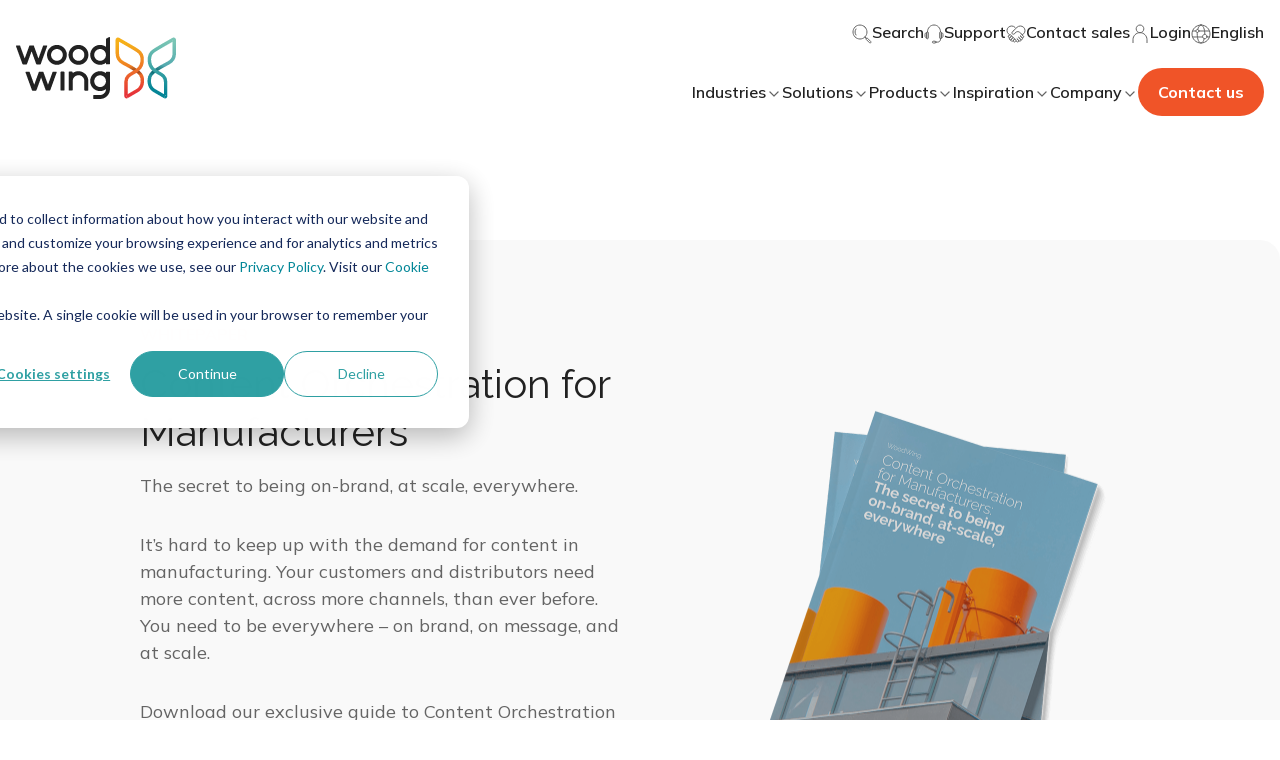

--- FILE ---
content_type: application/javascript
request_url: https://26222027.fs1.hubspotusercontent-eu1.net/hubfs/26222027/hub_generated/template_assets/1/65053894899/1768916511200/template_index.esm.min.js
body_size: 701
content:
import{css,LitElement,html}from"lit";import{customElement}from"lit/decorators.js";
/*! *****************************************************************************
Copyright (c) Microsoft Corporation.

Permission to use, copy, modify, and/or distribute this software for any
purpose with or without fee is hereby granted.

THE SOFTWARE IS PROVIDED "AS IS" AND THE AUTHOR DISCLAIMS ALL WARRANTIES WITH
REGARD TO THIS SOFTWARE INCLUDING ALL IMPLIED WARRANTIES OF MERCHANTABILITY
AND FITNESS. IN NO EVENT SHALL THE AUTHOR BE LIABLE FOR ANY SPECIAL, DIRECT,
INDIRECT, OR CONSEQUENTIAL DAMAGES OR ANY DAMAGES WHATSOEVER RESULTING FROM
LOSS OF USE, DATA OR PROFITS, WHETHER IN AN ACTION OF CONTRACT, NEGLIGENCE OR
OTHER TORTIOUS ACTION, ARISING OUT OF OR IN CONNECTION WITH THE USE OR
PERFORMANCE OF THIS SOFTWARE.
***************************************************************************** */function __decorate(decorators,target,key,desc){var d,c=arguments.length,r=c<3?target:null===desc?desc=Object.getOwnPropertyDescriptor(target,key):desc;if("object"==typeof Reflect&&"function"==typeof Reflect.decorate)r=Reflect.decorate(decorators,target,key,desc);else for(var i=decorators.length-1;i>=0;i--)(d=decorators[i])&&(r=(c<3?d(r):c>3?d(target,key,r):d(target,key))||r);return c>3&&r&&Object.defineProperty(target,key,r),r}var css_248z=css`*,
*::before,
*::after {
  box-sizing: border-box;
}

:host {
  --theme-key-feature-font-size: 12px;
  --theme-key-feature-padding: 0;
  --theme-key-feature-description-color: var(--color-gray-100);
  --theme-key-feature-gap: 8px;
  --theme-key-feature-icon-margin-top: 4px;
}

.content {
  display: flex;
  flex-direction: column;
  gap: 0.4rem;
}

::slotted([slot=media]) {
  border-radius: 0.6rem;
  display: block;
  margin-bottom: 1.2rem;
  overflow: hidden;
}

@supports (-webkit-touch-callout: none) and (not (translate: none)) {
  ::slotted([slot=description]), .features {
    margin-top: 0.4rem !important;
  }
}`;let _t,_=t=>t,WwNavigationProductDetails=class extends LitElement{render(){return html(_t||(_t=_`
      <div>
        <slot name="media"></slot>

        <div class="content">

          <slot name="title"></slot>
          <slot name="description"></slot>

          <div class="features">
            <slot name="feature"></slot>
          </div>
        </div>
      </div>
    `))}};WwNavigationProductDetails.styles=[css_248z],WwNavigationProductDetails=__decorate([customElement("wcl-ww-navigation-product-details")],WwNavigationProductDetails);export{WwNavigationProductDetails};
//# sourceURL=https://26222027.fs1.hubspotusercontent-eu1.net/hubfs/26222027/hub_generated/template_assets/1/65053894899/1768916511200/template_index.esm.js

--- FILE ---
content_type: image/svg+xml
request_url: https://www.woodwing.com/hubfs/woodwing-theme-assets/shapes/newsletter-shape-2.svg?width=&name=newsletter-shape-2.svg
body_size: -399
content:
<svg width="239" height="273" viewBox="0 0 239 273" fill="none" xmlns="http://www.w3.org/2000/svg">
<rect x="178.002" y="168" width="20" height="128" rx="10" transform="rotate(45 178.002 168)" fill="#D9D9D9"/>
<rect x="171.119" width="96" height="242" rx="48" transform="rotate(45 171.119 0)" fill="url(#paint0_linear_5290_29765)"/>
<defs>
<linearGradient id="paint0_linear_5290_29765" x1="219.119" y1="0" x2="219.119" y2="242" gradientUnits="userSpaceOnUse">
<stop stop-color="#7AC6B6"/>
<stop offset="1" stop-color="#008697"/>
</linearGradient>
</defs>
</svg>
